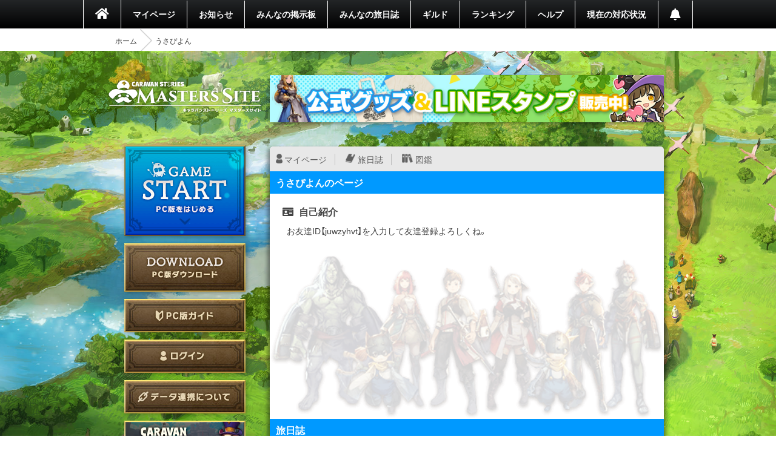

--- FILE ---
content_type: text/html; charset=utf-8
request_url: https://masters.caravan-stories.com/characters/xcxptone
body_size: 44048
content:
<!DOCTYPE html>
<html class='seasonal__design pc' id='page-characters' lang='ja'>
<head>
<meta content='text/html; charset=UTF-8' http-equiv='Content-Type'>
<meta charset='utf-8'>
<meta content='width=device-width, initial-scale=1, shrink-to-fit=no' name='viewport'>
<meta content='ie=edge' http-equiv='x-ua-compatible'>
<meta content='telephone=no' name='format-detection'>
<title>うさぴよんのページ | CARAVAN STORIES (キャラバンストーリーズ) マスターズサイト</title>
<meta name="description" content="新コンテンツや新キャラクター続々登場！『キャラバンストーリーズ（キャラスト）』プレイヤー専用コミュニティサイト。">
<meta name="keywords" content="caravan stories,キャラバンストーリーズ,キャラスト,マスターズサイト,オンラインゲーム,mmorpg,aiming,エイミング">
<link rel="canonical" href="https://masters.caravan-stories.com/characters/xcxptone">
<meta property="og:site_name" content="CARAVAN STORIES (キャラバンストーリーズ) マスターズサイト">
<meta property="og:title" content="うさぴよんのページ">
<meta property="og:locale" content="ja_JP">
<meta property="og:image" content="https://masters.caravan-stories.com/assets/ja/og/common-036a6fd6fdffa64bd10133cfdbe889735ada52ba053fbc62a870ca1073eb3f54.jpg">
<meta property="og:url" content="https://masters.caravan-stories.com/characters/xcxptone">
<meta property="og:description" content="新コンテンツや新キャラクター続々登場！『キャラバンストーリーズ（キャラスト）』プレイヤー専用コミュニティサイト。">
<meta property="og:type" content="website">
<meta name="twitter:card" content="summary_large_image">
<meta name="twitter:site" content="@CaravanStories">
<meta name="twitter:creator" content="@CaravanStories">

<meta name="csrf-param" content="authenticity_token" />
<meta name="csrf-token" content="xb_J5bWZ53A_P4m7m3rZs0mj4_tNVtyWGKUpve3e0eCu5_ofrMcpcL_281lAnE79-iP4K6QtuS7IhAN93gfiaQ" />
<link rel="stylesheet" media="all" href="/packs/css/app-568750e7.css" />
<link rel="shortcut icon" type="image/x-icon" href="/assets/favicon-130d596e3ddeb599dad365d53aa58067f90a916e72e3a8de8f1e7666c5c1d59a.ico" />
<script>
  (function(w,d,s,l,i){w[l]=w[l]||[];w[l].push({'gtm.start':
  new Date().getTime(),event:'gtm.js'});var f=d.getElementsByTagName(s)[0],
  j=d.createElement(s),dl=l!='dataLayer'?'&l='+l:'';j.async=true;j.src=
  'https://www.googletagmanager.com/gtm.js?id='+i+dl;f.parentNode.insertBefore(j,f);
  })(window,document,'script','dataLayer','GTM-TPJTNFV');
</script>

</head>
<body class='pc' data-controller='pc--characters'>
<noscript>
<iframe height='0' src='https://www.googletagmanager.com/ns.html?id=GTM-TPJTNFV' style='display:none;visibility:hidden' width='0'></iframe>
</noscript>


<style>
  :root {
    --primary-color: #0099ff;
    --primary-light: #66ccff;
    --primary-dark: #1f74cf;
    --accent-color: #212121;
    --accent-dark: #0f0f0f;
    --pc-gnav-color: linear-gradient(to top, #000, #232527); }
</style>

<main class='caravan-community' id='container'>
<header class='header' data-controller='pc--header'>
<nav class='global-navigation'>
<ul class='main-menu'>
<li class='home'>
<a href="/"><i class='fa fa-home'></i>
</a></li>
<li>
<a href="/my/home">マイページ</a>
</li>
<li class='news'>
<a href="/news">お知らせ</a>
</li>
<li>
<a href="/forums">みんなの掲示板</a>
</li>
<li>
<a href="/posts">みんなの旅日誌</a>
</li>
<li>
<a href="/my/guild">ギルド</a>
</li>
<li>
<a href="/rankings">ランキング</a>
</li>
<li>
<a href="https://www.caravan-stories.com/help/">ヘルプ</a>
</li>
<li>
<a href="https://www.caravan-stories.com/report/">現在の対応状況</a>
</li>
<li class='header__menu__notifications'>
<a href="/my/notifications"></a></li>
</ul>
</nav>
<div class='breadcrumbs__list'>
<ol class="breadcrumb"><li><a href="/">ホーム</a></li><li class="active">うさぴよん</li></ol>
</div>
</header>

<div class='content-wrapper'>
<div class='container content-inner'>
<aside class='sidebar' data-controller='sidebar--ipad'>
<h1 class='sidebar-logo'>
<a title="CARAVAN STORIES (キャラバンストーリーズ) マスターズサイト" href="/">CARAVAN STORIES (キャラバンストーリーズ) マスターズサイト</a>
</h1>
<div data-target='sidebar--ipad.launcher' style='display:none'>
<div class='sidebar__game-start' data-controller='game-start--launch'>
<button name="button" type="submit" class="button__game-start" data-href="/game_start/registration" data-action="game-start--launch#registration"></button>
</div>

<a class="sidebar__button__pc-download" href="/game_start/setup"></a>
</div>
<div class='sidebar__content sidebar__content--always'>
<ul class='sidebar__content__nav'>
<li class='sidebar__content__nav--image'>
<a class="sidebar__button__pc-guide" data-target="sidebar--ipad.pcGuide" style="display:none" href="/pages/pc_navi">PC版ガイド</a>
</li>
</ul>
</div>
<div class='sidebar__content no-login'>
<ul class='sidebar__content__nav'>
<li class='sidebar__content__nav--image'>
<a class="sidebar__button__login" href="/auth/signin">ログイン</a>
</li>
<li class='sidebar__content__nav--image'>
<a class="sidebar__button__about-game-linkage" href="/game_linkage">データ連携について</a>
</li>
<li class='sidebar__content__nav--image'>
<a class="sidebar__button__about-caravan" target="_blank" rel="noopener" href="https://www.caravan-stories.com/system/">CARAVAN STORIES とは？</a>
</li>
<li class='sidebar__content__nav--image'>
<a class="sidebar__button__about-game-guide" target="_blank" rel="noopener" href="https://www.caravan-stories.com/beginners-guide/">ゲームガイド</a>
</li>
</ul>
</div>
<div class='sidebar-inner'>
<div class='sidebar__character'>
<div class='icon__prize__band'>
<div class='icon__prize__band__image'>
<img alt="旅日誌マスター" width="25" height="25" src="https://prd-image-masters.caravan-stories.com/c/u=0,a=0,r=auto,w=128,sig=1.MVf3S6PqhApwTfa4lgwOnnN8bYgGYDn6-J6d6aXxaF8=/caravan-stories/masters/production/prize_achievements/aeaa9a92ca62586b3cd68e6d535507a0.png" />
</div>
<div class='icon__prize__band__name'>
旅日誌マスター
</div>
</div>

<h4 class='sidebar__character-name'>
うさぴよん
</h4>
<p class='sidebar__character-id'>
ID: 68ht5uf3nbv5
</p>
<figure class='character-avatar'>
<a href="/characters/xcxptone"><img width="210" height="210" data-normal="https://prd-image-masters.caravan-stories.com/c/u=0,a=0,r=auto,w=512,sig=1.aCAEj9uWtaWK8YfhJUo_y7ph-nZPjJmYMhZ1P51ktig=/caravan-stories/masters/production/master_avatar_icons/b8c6679abeaecb119bf38653f51fbb97.png" src="/assets/loading/dummy-9df51cbd26ddbace18d2c2ffb742e58703b8131784f1dd00fc9ccad28eb3fd08.png" /></a>
</figure>
<div class='character-detail'>
<dl class='world'>
<dt>ワールド</dt>
<dd>アイム</dd>
</dl>
<dl class='guild'>
<dt>所属ギルド</dt>
<dd>未所属</dd>
</dl>
<dl class='last-login'>
<dt>最終ゲームログイン日</dt>
<dd>2024.10.31</dd>
</dl>
</div>
</div>

<h5 class='character-headline-caravan'>
キャラバン情報
</h5>
<div class='character-detail'>
<dl class='lv-hp'>
<dt>Lv / HP</dt>
<dd>35 / 41412</dd>
</dl>
<dl class='attack'>
<dt>物理攻撃 / 魔法攻撃</dt>
<dd>1959 / 1959</dd>
</dl>
<dl class='defense'>
<dt>物理防御 / 魔法防御</dt>
<dd>3418 / 3418</dd>
</dl>
</div>


</div>
<div class='sidebar-character-search'>
<h4>キャラクター検索</h4>
<div class='sidebar-character-search-inner'>
<div class='character-search-form'>
<form action="/characters" accept-charset="UTF-8" method="get"><input name="utf8" type="hidden" value="&#x2713;" /><label for="q_name"><input placeholder="キャラクター名を入力" type="text" name="q[name]" id="q_name" />
</label><div class='sort-world'>
<select name="q[world]" id="q_world"><option value="">ワールドで絞り込む</option>
<option value="1">カシモラル</option>
<option value="2">ヴァラファール</option>
<option value="3">アイム</option>
<option value="4">ストラス</option></select>
</div>
<div class='form-submit'>
<button name="button" type="submit" class="fa fa-search">検索</button>
</div>
</form></div>

</div>
</div>

</aside>

<div class='banner-container banner-content-top'>
<div class='banner-parent'>
<a target="_self" href="https://masters.caravan-stories.com/news/bpdrhvyl"><img data-normal="https://prd-image-masters.caravan-stories.com/c/sig=1.Gva1uhi-CVAS9ywAUT4CnCcu_A0abuRRCqS04m-l3Ic=/caravan-stories/masters/production/media_library_files/a93271785acb5a89751dc40a00375667.jpg" src="/assets/loading/dummy-9df51cbd26ddbace18d2c2ffb742e58703b8131784f1dd00fc9ccad28eb3fd08.png" /></a>
</div>
</div>

<div class='contents' id='contents'>
<div class='contents-inner'>
<div class='characters-detail-container' id='characters'>
<div class='personal-menu'>
<ul class='personal-menu-list'>
<li class='mypage'><a href="/characters/xcxptone">マイページ</a></li>
<li class='blog'><a href="/characters/xcxptone/posts">旅日誌</a></li>
<li class='libraries'><a href="/characters/xcxptone/libraries">図鑑</a></li>
</ul>
</div>

<h2 class='headline blue'>
うさぴよんのページ
</h2>
<div class='biography'>
<h3 class='sub-headline sub-headline-biography fa fa-id-card'>
自己紹介
</h3>
<p>
お友達ID【juwzyhvt】を入力して友達登録よろしくね。
</p>
</div>
<h2 class='headline blue'>
旅日誌
</h2>
<section class='posts__list__container'>
<article class='posts__article posts__article--image' id='post-fkxtekvz'>

<div class='posts__header'>
<div class='posts__header__icons'>
<a class="posts__header__link--author" href="/characters/xcxptone"><img class="posts__header__avatar" width="40" height="40" data-normal="https://prd-image-masters.caravan-stories.com/c/u=0,a=0,r=auto,w=128,sig=1.782I8TXkGZOF_lNB_YehGm5iOsyLCrAGj1B5XS5jA6k=/caravan-stories/masters/production/master_avatar_icons/b8c6679abeaecb119bf38653f51fbb97.png" src="/assets/loading/dummy-9df51cbd26ddbace18d2c2ffb742e58703b8131784f1dd00fc9ccad28eb3fd08.png" /></a>
<div class='icon__prize'>
<img alt="旅日誌マスター" width="25" height="25" src="https://prd-image-masters.caravan-stories.com/c/u=0,a=0,r=auto,w=128,sig=1.MVf3S6PqhApwTfa4lgwOnnN8bYgGYDn6-J6d6aXxaF8=/caravan-stories/masters/production/prize_achievements/aeaa9a92ca62586b3cd68e6d535507a0.png" />
</div>
</div>
<div class='posts__header__author'>
<p class='author__name vcard author'>
<a href="/characters/xcxptone">うさぴよん</a>
</p>
<p class='author__id'>ID: 68ht5uf3nbv5</p>
</div>
<div class='posts__meta'>
<ul class='posts__meta__tags'>
<li rel='tag'><a href="/posts?post_form%5Btag_uid%5D=fugxjsep">雑日誌</a></li>
<li rel='tag'><a href="/posts?post_form%5Btag_uid%5D=iladddli">攻略</a></li>

</ul>
</div>
</div>
<div class='posts__body'>
<h4 class='posts__title entry-title' rel='bookmark'>
<a href="/posts/fkxtekvz">049「夢から醒めて」クリア出来ました〜(o^^o) 
</a></h4>
<div class='posts__excerpt'>
【BP 171181（3戦目）】　
ルーファスお迎えクエです。全部で4戦あります。難しいのは3戦目かと思います。

・3戦...
</div>
</div>
<div class='posts__attachment'>
<a href="/posts/fkxtekvz"><img width="128" height="72" data-normal="https://prd-image-masters.caravan-stories.com/c/u=0,a=0,r=auto,w=150,sig=1.eqJ6kLZgBJT-IiUEMqH8gk59lD49o8KvN1JFdx19cNk=/caravan-stories/masters/production/attachments/9e0272e0830666fe23777d5ad90d1955.png" src="/assets/loading/dummy-9df51cbd26ddbace18d2c2ffb742e58703b8131784f1dd00fc9ccad28eb3fd08.png" />
</a></div>
<div class='posts__footer'>
<time class='posts__footer__created-time published updated'>
2021/06/24 23:57
</time>
<div class='posts__footer__reaction'>
<span class='icon__comments'>2</span>
<span class='icon__favorites'>5</span>
<a class="posts__footer__read-more" href="/posts/fkxtekvz"><i class='fa fa-angle-right'></i>
もっと見る
</a></div>
</div>
</article>
<article class='posts__article posts__article--image' id='post-vdxashhx'>

<div class='posts__header'>
<div class='posts__header__icons'>
<a class="posts__header__link--author" href="/characters/xcxptone"><img class="posts__header__avatar" width="40" height="40" data-normal="https://prd-image-masters.caravan-stories.com/c/u=0,a=0,r=auto,w=128,sig=1.782I8TXkGZOF_lNB_YehGm5iOsyLCrAGj1B5XS5jA6k=/caravan-stories/masters/production/master_avatar_icons/b8c6679abeaecb119bf38653f51fbb97.png" src="/assets/loading/dummy-9df51cbd26ddbace18d2c2ffb742e58703b8131784f1dd00fc9ccad28eb3fd08.png" /></a>
<div class='icon__prize'>
<img alt="旅日誌マスター" width="25" height="25" src="https://prd-image-masters.caravan-stories.com/c/u=0,a=0,r=auto,w=128,sig=1.MVf3S6PqhApwTfa4lgwOnnN8bYgGYDn6-J6d6aXxaF8=/caravan-stories/masters/production/prize_achievements/aeaa9a92ca62586b3cd68e6d535507a0.png" />
</div>
</div>
<div class='posts__header__author'>
<p class='author__name vcard author'>
<a href="/characters/xcxptone">うさぴよん</a>
</p>
<p class='author__id'>ID: 68ht5uf3nbv5</p>
</div>
<div class='posts__meta'>
<ul class='posts__meta__tags'>
<li rel='tag'><a href="/posts?post_form%5Btag_uid%5D=fugxjsep">雑日誌</a></li>
<li rel='tag'><a href="/posts?post_form%5Btag_uid%5D=iladddli">攻略</a></li>

</ul>
</div>
</div>
<div class='posts__body'>
<h4 class='posts__title entry-title' rel='bookmark'>
<a href="/posts/vdxashhx">048「妖精の騎士」クリア出来ました〜(o^^o)  ネタばれあり
</a></h4>
<div class='posts__excerpt'>
【BP 99740】　1戦目は、3人制限バトルです。このエリアのコラプは気持ち悪くて苦手です。

火力でゴリ押し出来ない人...
</div>
</div>
<div class='posts__attachment'>
<a href="/posts/vdxashhx"><img width="128" height="72" data-normal="https://prd-image-masters.caravan-stories.com/c/u=0,a=0,r=auto,w=150,sig=1.2dGOkG5VZ6QkWi-FT5dv8kOp_ruFhx3vVI7i4ZE7Wzk=/caravan-stories/masters/production/attachments/d36c48f6bbff96986afc378507d6a8a8.png" src="/assets/loading/dummy-9df51cbd26ddbace18d2c2ffb742e58703b8131784f1dd00fc9ccad28eb3fd08.png" />
</a></div>
<div class='posts__footer'>
<time class='posts__footer__created-time published updated'>
2021/06/08 23:49
</time>
<div class='posts__footer__reaction'>
<span class='icon__comments'>1</span>
<span class='icon__favorites'>5</span>
<a class="posts__footer__read-more" href="/posts/vdxashhx"><i class='fa fa-angle-right'></i>
もっと見る
</a></div>
</div>
</article>
<article class='posts__article posts__article--image' id='post-vwralfmp'>

<div class='posts__header'>
<div class='posts__header__icons'>
<a class="posts__header__link--author" href="/characters/xcxptone"><img class="posts__header__avatar" width="40" height="40" data-normal="https://prd-image-masters.caravan-stories.com/c/u=0,a=0,r=auto,w=128,sig=1.782I8TXkGZOF_lNB_YehGm5iOsyLCrAGj1B5XS5jA6k=/caravan-stories/masters/production/master_avatar_icons/b8c6679abeaecb119bf38653f51fbb97.png" src="/assets/loading/dummy-9df51cbd26ddbace18d2c2ffb742e58703b8131784f1dd00fc9ccad28eb3fd08.png" /></a>
<div class='icon__prize'>
<img alt="旅日誌マスター" width="25" height="25" src="https://prd-image-masters.caravan-stories.com/c/u=0,a=0,r=auto,w=128,sig=1.MVf3S6PqhApwTfa4lgwOnnN8bYgGYDn6-J6d6aXxaF8=/caravan-stories/masters/production/prize_achievements/aeaa9a92ca62586b3cd68e6d535507a0.png" />
</div>
</div>
<div class='posts__header__author'>
<p class='author__name vcard author'>
<a href="/characters/xcxptone">うさぴよん</a>
</p>
<p class='author__id'>ID: 68ht5uf3nbv5</p>
</div>
<div class='posts__meta'>
<ul class='posts__meta__tags'>
<li rel='tag'><a href="/posts?post_form%5Btag_uid%5D=fugxjsep">雑日誌</a></li>
<li rel='tag'><a href="/posts?post_form%5Btag_uid%5D=iladddli">攻略</a></li>

</ul>
</div>
</div>
<div class='posts__body'>
<h4 class='posts__title entry-title' rel='bookmark'>
<a href="/posts/vwralfmp">047「王の最期（2戦目）」クリア出来ました〜(o^^o) 
</a></h4>
<div class='posts__excerpt'>
【BP 106559】　車椅子から降りて自立したおじいちゃん（王さま)とのバトルです。いつもはクエをクリアしてから他の人の...
</div>
</div>
<div class='posts__attachment'>
<a href="/posts/vwralfmp"><img width="128" height="72" data-normal="https://prd-image-masters.caravan-stories.com/c/u=0,a=0,r=auto,w=150,sig=1.HDoN7FCN2rKbUrfX02o8S6s_HgRGudf8qCFhCKXMZ7g=/caravan-stories/masters/production/attachments/59580e1c7685538d612614649202fb9a.png" src="/assets/loading/dummy-9df51cbd26ddbace18d2c2ffb742e58703b8131784f1dd00fc9ccad28eb3fd08.png" />
</a></div>
<div class='posts__footer'>
<time class='posts__footer__created-time published updated'>
2021/04/24 18:40
</time>
<div class='posts__footer__reaction'>
<span class='icon__comments'>3</span>
<span class='icon__favorites'>6</span>
<a class="posts__footer__read-more" href="/posts/vwralfmp"><i class='fa fa-angle-right'></i>
もっと見る
</a></div>
</div>
</article>
<article class='posts__article posts__article--image' id='post-najoyljg'>

<div class='posts__header'>
<div class='posts__header__icons'>
<a class="posts__header__link--author" href="/characters/xcxptone"><img class="posts__header__avatar" width="40" height="40" data-normal="https://prd-image-masters.caravan-stories.com/c/u=0,a=0,r=auto,w=128,sig=1.782I8TXkGZOF_lNB_YehGm5iOsyLCrAGj1B5XS5jA6k=/caravan-stories/masters/production/master_avatar_icons/b8c6679abeaecb119bf38653f51fbb97.png" src="/assets/loading/dummy-9df51cbd26ddbace18d2c2ffb742e58703b8131784f1dd00fc9ccad28eb3fd08.png" /></a>
<div class='icon__prize'>
<img alt="旅日誌マスター" width="25" height="25" src="https://prd-image-masters.caravan-stories.com/c/u=0,a=0,r=auto,w=128,sig=1.MVf3S6PqhApwTfa4lgwOnnN8bYgGYDn6-J6d6aXxaF8=/caravan-stories/masters/production/prize_achievements/aeaa9a92ca62586b3cd68e6d535507a0.png" />
</div>
</div>
<div class='posts__header__author'>
<p class='author__name vcard author'>
<a href="/characters/xcxptone">うさぴよん</a>
</p>
<p class='author__id'>ID: 68ht5uf3nbv5</p>
</div>
<div class='posts__meta'>
<ul class='posts__meta__tags'>
<li rel='tag'><a href="/posts?post_form%5Btag_uid%5D=fugxjsep">雑日誌</a></li>
<li rel='tag'><a href="/posts?post_form%5Btag_uid%5D=iladddli">攻略</a></li>

</ul>
</div>
</div>
<div class='posts__body'>
<h4 class='posts__title entry-title' rel='bookmark'>
<a href="/posts/najoyljg">046「王の最期（1戦目）」クリア出来ました〜(o^^o) 
</a></h4>
<div class='posts__excerpt'>
【BP 172916】　おじいちゃん（王さま)とのバトルです。ハリスン戦と違って、クリアに運要素がないので、対応はしやすい...
</div>
</div>
<div class='posts__attachment'>
<a href="/posts/najoyljg"><img width="128" height="72" data-normal="https://prd-image-masters.caravan-stories.com/c/u=0,a=0,r=auto,w=150,sig=1.vyNu4xy4wTk43Oni9yPfKwyO5qmCjIBWY1LFWVj_Kjw=/caravan-stories/masters/production/attachments/2b4f5d74e23aa649cab32e28f77d5c99.png" src="/assets/loading/dummy-9df51cbd26ddbace18d2c2ffb742e58703b8131784f1dd00fc9ccad28eb3fd08.png" />
</a></div>
<div class='posts__footer'>
<time class='posts__footer__created-time published updated'>
2021/03/28 23:09
</time>
<div class='posts__footer__reaction'>
<span class='icon__comments'>1</span>
<span class='icon__favorites'>2</span>
<a class="posts__footer__read-more" href="/posts/najoyljg"><i class='fa fa-angle-right'></i>
もっと見る
</a></div>
</div>
</article>
<article class='posts__article posts__article--image' id='post-zvehiuvn'>

<div class='posts__header'>
<div class='posts__header__icons'>
<a class="posts__header__link--author" href="/characters/xcxptone"><img class="posts__header__avatar" width="40" height="40" data-normal="https://prd-image-masters.caravan-stories.com/c/u=0,a=0,r=auto,w=128,sig=1.782I8TXkGZOF_lNB_YehGm5iOsyLCrAGj1B5XS5jA6k=/caravan-stories/masters/production/master_avatar_icons/b8c6679abeaecb119bf38653f51fbb97.png" src="/assets/loading/dummy-9df51cbd26ddbace18d2c2ffb742e58703b8131784f1dd00fc9ccad28eb3fd08.png" /></a>
<div class='icon__prize'>
<img alt="旅日誌マスター" width="25" height="25" src="https://prd-image-masters.caravan-stories.com/c/u=0,a=0,r=auto,w=128,sig=1.MVf3S6PqhApwTfa4lgwOnnN8bYgGYDn6-J6d6aXxaF8=/caravan-stories/masters/production/prize_achievements/aeaa9a92ca62586b3cd68e6d535507a0.png" />
</div>
</div>
<div class='posts__header__author'>
<p class='author__name vcard author'>
<a href="/characters/xcxptone">うさぴよん</a>
</p>
<p class='author__id'>ID: 68ht5uf3nbv5</p>
</div>
<div class='posts__meta'>
<ul class='posts__meta__tags'>
<li rel='tag'><a href="/posts?post_form%5Btag_uid%5D=fugxjsep">雑日誌</a></li>
<li rel='tag'><a href="/posts?post_form%5Btag_uid%5D=iladddli">攻略</a></li>

</ul>
</div>
</div>
<div class='posts__body'>
<h4 class='posts__title entry-title' rel='bookmark'>
<a href="/posts/zvehiuvn">045「レオの帰還」クリア出来ました〜(o^^o) 
</a></h4>
<div class='posts__excerpt'>
【BP 164603】　ハリスンクエは、これで最後のはず（3戦あります）。

1戦目このクエの難易度を跳ね上げているのは、...
</div>
</div>
<div class='posts__attachment'>
<a href="/posts/zvehiuvn"><img width="128" height="72" data-normal="https://prd-image-masters.caravan-stories.com/c/u=0,a=0,r=auto,w=150,sig=1.VWqcLDrXQ2EraNveYurfbQn4Rz2WGuA2oJLlgIq2Nh8=/caravan-stories/masters/production/attachments/78d0b03d18a57c019b178ea0295f98d6.png" src="/assets/loading/dummy-9df51cbd26ddbace18d2c2ffb742e58703b8131784f1dd00fc9ccad28eb3fd08.png" />
</a></div>
<div class='posts__footer'>
<time class='posts__footer__created-time published updated'>
2021/03/20 18:47
</time>
<div class='posts__footer__reaction'>
<span class='icon__comments'>5</span>
<span class='icon__favorites'>6</span>
<a class="posts__footer__read-more" href="/posts/zvehiuvn"><i class='fa fa-angle-right'></i>
もっと見る
</a></div>
</div>
</article>
<article class='posts__article posts__article--image' id='post-iabgzhml'>

<div class='posts__header'>
<div class='posts__header__icons'>
<a class="posts__header__link--author" href="/characters/xcxptone"><img class="posts__header__avatar" width="40" height="40" data-normal="https://prd-image-masters.caravan-stories.com/c/u=0,a=0,r=auto,w=128,sig=1.782I8TXkGZOF_lNB_YehGm5iOsyLCrAGj1B5XS5jA6k=/caravan-stories/masters/production/master_avatar_icons/b8c6679abeaecb119bf38653f51fbb97.png" src="/assets/loading/dummy-9df51cbd26ddbace18d2c2ffb742e58703b8131784f1dd00fc9ccad28eb3fd08.png" /></a>
<div class='icon__prize'>
<img alt="旅日誌マスター" width="25" height="25" src="https://prd-image-masters.caravan-stories.com/c/u=0,a=0,r=auto,w=128,sig=1.MVf3S6PqhApwTfa4lgwOnnN8bYgGYDn6-J6d6aXxaF8=/caravan-stories/masters/production/prize_achievements/aeaa9a92ca62586b3cd68e6d535507a0.png" />
</div>
</div>
<div class='posts__header__author'>
<p class='author__name vcard author'>
<a href="/characters/xcxptone">うさぴよん</a>
</p>
<p class='author__id'>ID: 68ht5uf3nbv5</p>
</div>
<div class='posts__meta'>
<ul class='posts__meta__tags'>
<li rel='tag'><a href="/posts?post_form%5Btag_uid%5D=fugxjsep">雑日誌</a></li>
<li rel='tag'><a href="/posts?post_form%5Btag_uid%5D=iladddli">攻略</a></li>

</ul>
</div>
</div>
<div class='posts__body'>
<h4 class='posts__title entry-title' rel='bookmark'>
<a href="/posts/iabgzhml">044「突入」クリア出来ました〜(o^^o)  
</a></h4>
<div class='posts__excerpt'>
【BP 163017】　 またまたハリスンのクエですね。 もう、やめて欲しい。

ハリスン戦なので、「さらされる素顔」でや...
</div>
</div>
<div class='posts__attachment'>
<a href="/posts/iabgzhml"><img width="128" height="72" data-normal="https://prd-image-masters.caravan-stories.com/c/u=0,a=0,r=auto,w=150,sig=1.nr1UomqJScdITbMztrA9PGDCCQi9Ce8UWgp98yLwmgk=/caravan-stories/masters/production/attachments/73d19b519f8acf557028c45d05b47e3c.png" src="/assets/loading/dummy-9df51cbd26ddbace18d2c2ffb742e58703b8131784f1dd00fc9ccad28eb3fd08.png" />
</a></div>
<div class='posts__footer'>
<time class='posts__footer__created-time published updated'>
2021/03/10 23:14
</time>
<div class='posts__footer__reaction'>
<span class='icon__comments'>1</span>
<span class='icon__favorites'>2</span>
<a class="posts__footer__read-more" href="/posts/iabgzhml"><i class='fa fa-angle-right'></i>
もっと見る
</a></div>
</div>
</article>
<article class='posts__article posts__article--image' id='post-cfidusbx'>

<div class='posts__header'>
<div class='posts__header__icons'>
<a class="posts__header__link--author" href="/characters/xcxptone"><img class="posts__header__avatar" width="40" height="40" data-normal="https://prd-image-masters.caravan-stories.com/c/u=0,a=0,r=auto,w=128,sig=1.782I8TXkGZOF_lNB_YehGm5iOsyLCrAGj1B5XS5jA6k=/caravan-stories/masters/production/master_avatar_icons/b8c6679abeaecb119bf38653f51fbb97.png" src="/assets/loading/dummy-9df51cbd26ddbace18d2c2ffb742e58703b8131784f1dd00fc9ccad28eb3fd08.png" /></a>
<div class='icon__prize'>
<img alt="旅日誌マスター" width="25" height="25" src="https://prd-image-masters.caravan-stories.com/c/u=0,a=0,r=auto,w=128,sig=1.MVf3S6PqhApwTfa4lgwOnnN8bYgGYDn6-J6d6aXxaF8=/caravan-stories/masters/production/prize_achievements/aeaa9a92ca62586b3cd68e6d535507a0.png" />
</div>
</div>
<div class='posts__header__author'>
<p class='author__name vcard author'>
<a href="/characters/xcxptone">うさぴよん</a>
</p>
<p class='author__id'>ID: 68ht5uf3nbv5</p>
</div>
<div class='posts__meta'>
<ul class='posts__meta__tags'>
<li rel='tag'><a href="/posts?post_form%5Btag_uid%5D=fugxjsep">雑日誌</a></li>
<li rel='tag'><a href="/posts?post_form%5Btag_uid%5D=iladddli">攻略</a></li>

</ul>
</div>
</div>
<div class='posts__body'>
<h4 class='posts__title entry-title' rel='bookmark'>
<a href="/posts/cfidusbx">043「さらされる素顔」クリア出来ました〜(o^^o)  
</a></h4>
<div class='posts__excerpt'>
【BP 164032】　 ハリスンのクエですね。

最初は、火力をガルスおじじにして、遠隔からの攻撃作戦でやっていましたが...
</div>
</div>
<div class='posts__attachment'>
<a href="/posts/cfidusbx"><img width="128" height="72" data-normal="https://prd-image-masters.caravan-stories.com/c/u=0,a=0,r=auto,w=150,sig=1.ohh7t0JRuA2pXXmZCrjqfxw0K8NFgZ2CFfSogjT5SAo=/caravan-stories/masters/production/attachments/3174cd97e46c19b443e3367067aff100.png" src="/assets/loading/dummy-9df51cbd26ddbace18d2c2ffb742e58703b8131784f1dd00fc9ccad28eb3fd08.png" />
</a></div>
<div class='posts__footer'>
<time class='posts__footer__created-time published updated'>
2021/01/27 22:34
</time>
<div class='posts__footer__reaction'>
<span class='icon__comments'>6</span>
<span class='icon__favorites'>7</span>
<a class="posts__footer__read-more" href="/posts/cfidusbx"><i class='fa fa-angle-right'></i>
もっと見る
</a></div>
</div>
</article>
<article class='posts__article posts__article--image' id='post-ayhewjus'>

<div class='posts__header'>
<div class='posts__header__icons'>
<a class="posts__header__link--author" href="/characters/xcxptone"><img class="posts__header__avatar" width="40" height="40" data-normal="https://prd-image-masters.caravan-stories.com/c/u=0,a=0,r=auto,w=128,sig=1.782I8TXkGZOF_lNB_YehGm5iOsyLCrAGj1B5XS5jA6k=/caravan-stories/masters/production/master_avatar_icons/b8c6679abeaecb119bf38653f51fbb97.png" src="/assets/loading/dummy-9df51cbd26ddbace18d2c2ffb742e58703b8131784f1dd00fc9ccad28eb3fd08.png" /></a>
<div class='icon__prize'>
<img alt="旅日誌マスター" width="25" height="25" src="https://prd-image-masters.caravan-stories.com/c/u=0,a=0,r=auto,w=128,sig=1.MVf3S6PqhApwTfa4lgwOnnN8bYgGYDn6-J6d6aXxaF8=/caravan-stories/masters/production/prize_achievements/aeaa9a92ca62586b3cd68e6d535507a0.png" />
</div>
</div>
<div class='posts__header__author'>
<p class='author__name vcard author'>
<a href="/characters/xcxptone">うさぴよん</a>
</p>
<p class='author__id'>ID: 68ht5uf3nbv5</p>
</div>
<div class='posts__meta'>
<ul class='posts__meta__tags'>
<li rel='tag'><a href="/posts?post_form%5Btag_uid%5D=fugxjsep">雑日誌</a></li>
<li rel='tag'><a href="/posts?post_form%5Btag_uid%5D=sztsgibx">初心者</a></li>
<li rel='tag'><a href="/posts?post_form%5Btag_uid%5D=iladddli">攻略</a></li>

</ul>
</div>
</div>
<div class='posts__body'>
<h4 class='posts__title entry-title' rel='bookmark'>
<a href="/posts/ayhewjus">042「自立」クリア出来ました〜(o^^o)  
</a></h4>
<div class='posts__excerpt'>
【BP 161185】　 レリオーラお迎えクエですね。ルブレクリアできたので、こっちも試してみました。あれ？w 敵柔らかい...
</div>
</div>
<div class='posts__attachment'>
<a href="/posts/ayhewjus"><img width="128" height="72" data-normal="https://prd-image-masters.caravan-stories.com/c/u=0,a=0,r=auto,w=150,sig=1.GhScGMmKr2BrWlX2UvgNgeI2QLde1IA1sbTMMl7urHw=/caravan-stories/masters/production/attachments/9d6890767967b683050a839a43d9220a.png" src="/assets/loading/dummy-9df51cbd26ddbace18d2c2ffb742e58703b8131784f1dd00fc9ccad28eb3fd08.png" />
</a></div>
<div class='posts__footer'>
<time class='posts__footer__created-time published updated'>
2020/12/04 12:21
</time>
<div class='posts__footer__reaction'>
<span class='icon__comments'>2</span>
<span class='icon__favorites'>10</span>
<a class="posts__footer__read-more" href="/posts/ayhewjus"><i class='fa fa-angle-right'></i>
もっと見る
</a></div>
</div>
</article>
<article class='posts__article posts__article--image' id='post-upkfhqat'>

<div class='posts__header'>
<div class='posts__header__icons'>
<a class="posts__header__link--author" href="/characters/xcxptone"><img class="posts__header__avatar" width="40" height="40" data-normal="https://prd-image-masters.caravan-stories.com/c/u=0,a=0,r=auto,w=128,sig=1.782I8TXkGZOF_lNB_YehGm5iOsyLCrAGj1B5XS5jA6k=/caravan-stories/masters/production/master_avatar_icons/b8c6679abeaecb119bf38653f51fbb97.png" src="/assets/loading/dummy-9df51cbd26ddbace18d2c2ffb742e58703b8131784f1dd00fc9ccad28eb3fd08.png" /></a>
<div class='icon__prize'>
<img alt="旅日誌マスター" width="25" height="25" src="https://prd-image-masters.caravan-stories.com/c/u=0,a=0,r=auto,w=128,sig=1.MVf3S6PqhApwTfa4lgwOnnN8bYgGYDn6-J6d6aXxaF8=/caravan-stories/masters/production/prize_achievements/aeaa9a92ca62586b3cd68e6d535507a0.png" />
</div>
</div>
<div class='posts__header__author'>
<p class='author__name vcard author'>
<a href="/characters/xcxptone">うさぴよん</a>
</p>
<p class='author__id'>ID: 68ht5uf3nbv5</p>
</div>
<div class='posts__meta'>
<ul class='posts__meta__tags'>
<li rel='tag'><a href="/posts?post_form%5Btag_uid%5D=fugxjsep">雑日誌</a></li>
<li rel='tag'><a href="/posts?post_form%5Btag_uid%5D=sztsgibx">初心者</a></li>
<li rel='tag'><a href="/posts?post_form%5Btag_uid%5D=iladddli">攻略</a></li>

</ul>
</div>
</div>
<div class='posts__body'>
<h4 class='posts__title entry-title' rel='bookmark'>
<a href="/posts/upkfhqat">041「絆の証（5戦目)」クリア出来ました〜(o^^o)  
</a></h4>
<div class='posts__excerpt'>
【BP 153034】　 敵めちゃ硬いです。バトル内容は、ワニワニパニックしながら、敵本体のHPを削るみたいな、今までとは...
</div>
</div>
<div class='posts__attachment'>
<a href="/posts/upkfhqat"><img width="128" height="72" data-normal="https://prd-image-masters.caravan-stories.com/c/u=0,a=0,r=auto,w=150,sig=1.0ksYcrR0UxDwoE_4Vk4metPYfW1-Il-bb7rIOdwvNdA=/caravan-stories/masters/production/attachments/6bccd6f760fe4a72ab356bdddb9f986d.png" src="/assets/loading/dummy-9df51cbd26ddbace18d2c2ffb742e58703b8131784f1dd00fc9ccad28eb3fd08.png" />
</a></div>
<div class='posts__footer'>
<time class='posts__footer__created-time published updated'>
2020/12/02 10:58
</time>
<div class='posts__footer__reaction'>
<span class='icon__comments'>1</span>
<span class='icon__favorites'>4</span>
<a class="posts__footer__read-more" href="/posts/upkfhqat"><i class='fa fa-angle-right'></i>
もっと見る
</a></div>
</div>
</article>
<article class='posts__article posts__article--image' id='post-aqqnxvle'>

<div class='posts__header'>
<div class='posts__header__icons'>
<a class="posts__header__link--author" href="/characters/xcxptone"><img class="posts__header__avatar" width="40" height="40" data-normal="https://prd-image-masters.caravan-stories.com/c/u=0,a=0,r=auto,w=128,sig=1.782I8TXkGZOF_lNB_YehGm5iOsyLCrAGj1B5XS5jA6k=/caravan-stories/masters/production/master_avatar_icons/b8c6679abeaecb119bf38653f51fbb97.png" src="/assets/loading/dummy-9df51cbd26ddbace18d2c2ffb742e58703b8131784f1dd00fc9ccad28eb3fd08.png" /></a>
<div class='icon__prize'>
<img alt="旅日誌マスター" width="25" height="25" src="https://prd-image-masters.caravan-stories.com/c/u=0,a=0,r=auto,w=128,sig=1.MVf3S6PqhApwTfa4lgwOnnN8bYgGYDn6-J6d6aXxaF8=/caravan-stories/masters/production/prize_achievements/aeaa9a92ca62586b3cd68e6d535507a0.png" />
</div>
</div>
<div class='posts__header__author'>
<p class='author__name vcard author'>
<a href="/characters/xcxptone">うさぴよん</a>
</p>
<p class='author__id'>ID: 68ht5uf3nbv5</p>
</div>
<div class='posts__meta'>
<ul class='posts__meta__tags'>
<li rel='tag'><a href="/posts?post_form%5Btag_uid%5D=fugxjsep">雑日誌</a></li>
<li rel='tag'><a href="/posts?post_form%5Btag_uid%5D=sztsgibx">初心者</a></li>
<li rel='tag'><a href="/posts?post_form%5Btag_uid%5D=iladddli">攻略</a></li>

</ul>
</div>
</div>
<div class='posts__body'>
<h4 class='posts__title entry-title' rel='bookmark'>
<a href="/posts/aqqnxvle">040「絆の証（2戦目)」クリア出来ました〜(o^^o)  
</a></h4>
<div class='posts__excerpt'>
【BP 152907】　
敵硬いです。しかも、わたしは水属性火力いないし、ユウリは入手した頃のままだし、ルド兄も使えるレベ...
</div>
</div>
<div class='posts__attachment'>
<a href="/posts/aqqnxvle"><img width="128" height="72" data-normal="https://prd-image-masters.caravan-stories.com/c/u=0,a=0,r=auto,w=150,sig=1.ifhfZNrsmrQ_sZmECycbsA_8XC3P759B6FN6xdMqmCs=/caravan-stories/masters/production/attachments/824d137d96371b58df2ab3dd8875bbc7.png" src="/assets/loading/dummy-9df51cbd26ddbace18d2c2ffb742e58703b8131784f1dd00fc9ccad28eb3fd08.png" />
</a></div>
<div class='posts__footer'>
<time class='posts__footer__created-time published updated'>
2020/11/29 10:26
</time>
<div class='posts__footer__reaction'>
<span class='icon__comments'>0</span>
<span class='icon__favorites'>6</span>
<a class="posts__footer__read-more" href="/posts/aqqnxvle"><i class='fa fa-angle-right'></i>
もっと見る
</a></div>
</div>
</article>
<div class='posts__list__read-more'>
<a class="read-more" href="/characters/xcxptone/posts"><i class='fa fa-chevron-right'></i>
MORE
</a></div>
</section>
<section class='content post-forum'>
<h2 class='headline blue'>
みんなの掲示板コメント一覧
</h2>
<div class='recent-post-container'>
<div class='topics-comment-small mypage__topics'>
<div class='comment-date'>
2020/01/07 02:00
</div>
<div class='commenter clearfix'>
<div class='icon__prize__parent'>
<a href="/characters/xcxptone"><img width="36" height="36" class="commenter-icon" src="https://prd-image-masters.caravan-stories.com/c/u=0,a=0,r=auto,w=128,sig=1.782I8TXkGZOF_lNB_YehGm5iOsyLCrAGj1B5XS5jA6k=/caravan-stories/masters/production/master_avatar_icons/b8c6679abeaecb119bf38653f51fbb97.png" />
</a><div class='icon__prize'>
<img alt="旅日誌マスター" width="25" height="25" src="https://prd-image-masters.caravan-stories.com/c/u=0,a=0,r=auto,w=128,sig=1.MVf3S6PqhApwTfa4lgwOnnN8bYgGYDn6-J6d6aXxaF8=/caravan-stories/masters/production/prize_achievements/aeaa9a92ca62586b3cd68e6d535507a0.png" />
</div>
</div>
<div class='commenter-infos'>
<div class='commenter-infos-top'>
<a class="commenter-character-name" href="/characters/xcxptone">うさぴよん</a>
|
<span class='commenter-display-id'>ID: 68ht5uf3nbv5</span>
</div>
<div class='commenter-infos-bottom'>
<a class="topic-title" href="/topics/uwqsmoee">【締切】みんなでつくる キャラストMOVI...</a>
<span class='topic-sequential-number'>
#269
</span>
</div>
</div>
</div>
<p class='comment'>
お気に入りのSSから抜粋〜
</p>
</div>
<div class='topics-comment-small mypage__topics'>
<div class='comment-date'>
2019/02/15 23:28
</div>
<div class='commenter clearfix'>
<div class='icon__prize__parent'>
<a href="/characters/xcxptone"><img width="36" height="36" class="commenter-icon" src="https://prd-image-masters.caravan-stories.com/c/u=0,a=0,r=auto,w=128,sig=1.782I8TXkGZOF_lNB_YehGm5iOsyLCrAGj1B5XS5jA6k=/caravan-stories/masters/production/master_avatar_icons/b8c6679abeaecb119bf38653f51fbb97.png" />
</a><div class='icon__prize'>
<img alt="旅日誌マスター" width="25" height="25" src="https://prd-image-masters.caravan-stories.com/c/u=0,a=0,r=auto,w=128,sig=1.MVf3S6PqhApwTfa4lgwOnnN8bYgGYDn6-J6d6aXxaF8=/caravan-stories/masters/production/prize_achievements/aeaa9a92ca62586b3cd68e6d535507a0.png" />
</div>
</div>
<div class='commenter-infos'>
<div class='commenter-infos-top'>
<a class="commenter-character-name" href="/characters/xcxptone">うさぴよん</a>
|
<span class='commenter-display-id'>ID: 68ht5uf3nbv5</span>
</div>
<div class='commenter-infos-bottom'>
<a class="topic-title" href="/topics/xigahzxb">【締切】バレンタインSSコンテスト</a>
<span class='topic-sequential-number'>
#83
</span>
</div>
</div>
</div>
<p class='comment'>
マリオン
「お祭りの夜にね。2匹の龍さんと会った夢見たの。おっきくてカッコよかったんだよ〜」

マリオン
「むにゃむにゃ 朝になったみたい。」
「あっれ〜、なんで龍さんがいるんだ〜。」...
</p>
</div>
<div class='topics-comment-small mypage__topics'>
<div class='comment-date'>
2019/02/03 02:47
</div>
<div class='commenter clearfix'>
<div class='icon__prize__parent'>
<a href="/characters/xcxptone"><img width="36" height="36" class="commenter-icon" src="https://prd-image-masters.caravan-stories.com/c/u=0,a=0,r=auto,w=128,sig=1.782I8TXkGZOF_lNB_YehGm5iOsyLCrAGj1B5XS5jA6k=/caravan-stories/masters/production/master_avatar_icons/b8c6679abeaecb119bf38653f51fbb97.png" />
</a><div class='icon__prize'>
<img alt="旅日誌マスター" width="25" height="25" src="https://prd-image-masters.caravan-stories.com/c/u=0,a=0,r=auto,w=128,sig=1.MVf3S6PqhApwTfa4lgwOnnN8bYgGYDn6-J6d6aXxaF8=/caravan-stories/masters/production/prize_achievements/aeaa9a92ca62586b3cd68e6d535507a0.png" />
</div>
</div>
<div class='commenter-infos'>
<div class='commenter-infos-top'>
<a class="commenter-character-name" href="/characters/xcxptone">うさぴよん</a>
|
<span class='commenter-display-id'>ID: 68ht5uf3nbv5</span>
</div>
<div class='commenter-infos-bottom'>
<a class="topic-title" href="/topics/adwiptjh">【締切】【1月2月】誕生日ヒーローSSコン...</a>
<span class='topic-sequential-number'>
#60
</span>
</div>
</div>
</div>
<p class='comment'>
こうして立っていると 心が洗われるようじゃ。

たが、この後はいつもの店番か。わしも老いたものじゃ。
</p>
</div>
<div class='topics-comment-small mypage__topics'>
<div class='comment-date'>
2018/08/02 22:33
</div>
<div class='commenter clearfix'>
<div class='icon__prize__parent'>
<a href="/characters/xcxptone"><img width="36" height="36" class="commenter-icon" src="https://prd-image-masters.caravan-stories.com/c/u=0,a=0,r=auto,w=128,sig=1.782I8TXkGZOF_lNB_YehGm5iOsyLCrAGj1B5XS5jA6k=/caravan-stories/masters/production/master_avatar_icons/b8c6679abeaecb119bf38653f51fbb97.png" />
</a><div class='icon__prize'>
<img alt="旅日誌マスター" width="25" height="25" src="https://prd-image-masters.caravan-stories.com/c/u=0,a=0,r=auto,w=128,sig=1.MVf3S6PqhApwTfa4lgwOnnN8bYgGYDn6-J6d6aXxaF8=/caravan-stories/masters/production/prize_achievements/aeaa9a92ca62586b3cd68e6d535507a0.png" />
</div>
</div>
<div class='commenter-infos'>
<div class='commenter-infos-top'>
<a class="commenter-character-name" href="/characters/xcxptone">うさぴよん</a>
|
<span class='commenter-display-id'>ID: 68ht5uf3nbv5</span>
</div>
<div class='commenter-infos-bottom'>
<a class="topic-title" href="/topics/zoiggqpb">【締切】イエ島SSコンテスト</a>
<span class='topic-sequential-number'>
#399
</span>
</div>
</div>
</div>
<p class='comment'>
気持ちいいね。
水あそびおわったら、ごはんにしよーね♡
</p>
</div>

<div class='read-more-wrap'>
<a class="read-more recent-post-forum fa fa-chevron-right" href="/characters/xcxptone/topic_comments">MORE</a>
</div>
</div>
</section>
</div>

</div>
</div>
<div class='banner-container banner-content-bottom'>
<div class='banner-bottom'>
<ul>
<li>
<a target="_self" href="https://www.caravan-stories.com/report/"><img data-normal="https://prd-image-masters.caravan-stories.com/c/sig=1.K9Khce-Qosj6s9T_s_4SLMto9wTQAjNbRxicmIoSreU=/caravan-stories/masters/production/media_library_files/4f837e930c60cbe50da28c435819730b.png" src="/assets/loading/dummy-9df51cbd26ddbace18d2c2ffb742e58703b8131784f1dd00fc9ccad28eb3fd08.png" /></a>
</li>
<li>
<a target="_self" href="https://masters.caravan-stories.com/news/xcnrirpp"><img data-normal="https://prd-image-masters.caravan-stories.com/c/sig=1.QCjf26ISfVn6Y57UDQ4X0SzG8izE5KQYEdAdR2AAB10=/caravan-stories/masters/production/media_library_files/fa95bc738167fc9b71cc223e2200e7e9.png" src="/assets/loading/dummy-9df51cbd26ddbace18d2c2ffb742e58703b8131784f1dd00fc9ccad28eb3fd08.png" /></a>
</li>
</ul>
</div>
</div>

</div>
</div>
<footer class='footer' data-controller='footer'>
<ul class='footer__menu'>
<li>
<a target="_blank" rel="noopener" href="https://aiming-inc.com/ja/tos/">利用規約</a>
</li>
<li>
<a target="_blank" rel="noopener" href="https://aiming-inc.com/ja/privacy/">プライバシーポリシー</a>
</li>
<li>
<a target="_blank" rel="noopener" href="https://www.caravan-stories.com/help/agree/#help1">特定商取引法に基づく表示</a>
</li>
<li>
<a target="_blank" rel="noopener" href="https://www.caravan-stories.com/help/agree/#help2">利用ガイドライン</a>
</li>
<li>
<a target="_blank" rel="noopener" href="https://aiming-inc.com/ja/fanfiction/">二次利用ガイドライン</a>
</li>
<li>
<a target="_blank" rel="noopener" href="https://masters.caravan-stories.com/redirect_contact">お問い合わせ</a>
</li>
<li>
<a href="https://masters.caravan-stories.com/event_campaigns">応募フォーム</a>
</li>
</ul>
<div class='footer__inner'>
<div class='footer__official-logo'>
<p class='footer__official-logo__title'>
OFFICIAL WEBSITE
</p>
<div class='footer__official-logo__promotion'>
<a target="_blank" rel="noopener" href="https://www.caravan-stories.com/">CARAVAN STORIES</a>
</div>
</div>
</div>
<p class='footer__copyright'>
<small>&copy; Aiming Inc.</small>
</p>
<div class='poruka__gotop' data-action='click-&gt;footer#moveToWindowTop' data-target='footer.poruka'></div>
</footer>


</main>
<div aria-hidden='true' class='pswp' role='dialog' tabindex='-1'>
<div class='pswp__bg'></div>
<div class='pswp__scroll-wrap'>
<div class='pswp__container'>
<div class='pswp__item'></div>
<div class='pswp__item'></div>
<div class='pswp__item'></div>
</div>
<div class='pswp__ui pswp__ui--hidden'>
<div class='pswp__top-bar'>
<div class='pswp__counter'></div>
<button class='pswp__button pswp__button--close' title='Close (Esc)'></button>
<button class='pswp__button pswp__button--fs' title='Toggle fullscreen'></button>
<div class='pswp__preloader'>
<div class='pswp__preloader__icn'>
<div class='pswp__preloader__cut'>
<div class='pswp__preloader__donut'></div>
</div>
</div>
</div>
</div>
<button class='pswp__button pswp__button--arrow--left' title='Previous (arrow left)'></button>
<button class='pswp__button pswp__button--arrow--right' title='Next (arrow right)'></button>
<div class='pswp__caption'>
<div class='pswp__caption__center'></div>
</div>
</div>
</div>
</div>


<script src="/packs/js/app-dbaa96f7978c511d5863.js"></script>
</body>
</html>
